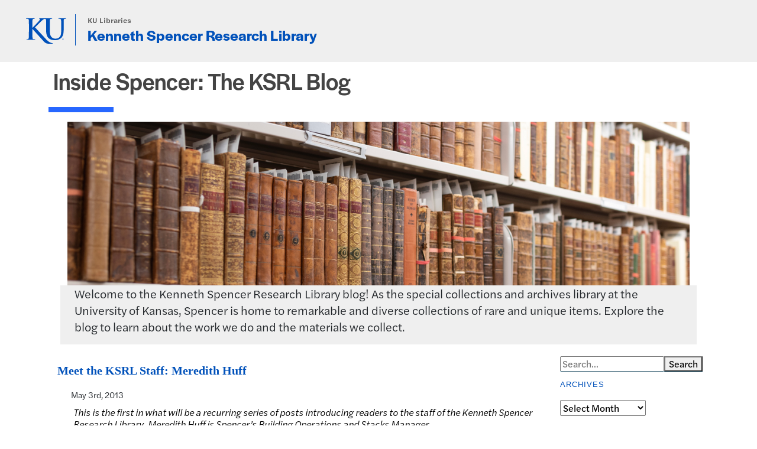

--- FILE ---
content_type: text/html
request_url: https://blogs.lib.ku.edu/spencer/tag/curiosities/
body_size: 21107
content:
<!DOCTYPE html>
<html lang="en">
<head><meta charset="UTF-8">
	
	<title>Kenneth Spencer Research Library Blog » curiosities</title>

	<meta name="robots" content="max-image-preview:large">
<link rel="alternate" type="application/rss+xml" title="Kenneth Spencer Research Library Blog » curiosities Tag Feed" href="/spencer/tag/curiosities/feed/">
<style id="wp-img-auto-sizes-contain-inline-css" type="text/css">
img:is([sizes=auto i],[sizes^="auto," i]){contain-intrinsic-size:3000px 1500px}
/*# sourceURL=wp-img-auto-sizes-contain-inline-css */
</style>
<style id="wp-emoji-styles-inline-css" type="text/css">

	img.wp-smiley, img.emoji {
		display: inline !important;
		border: none !important;
		box-shadow: none !important;
		height: 1em !important;
		width: 1em !important;
		margin: 0 0.07em !important;
		vertical-align: -0.1em !important;
		background: none !important;
		padding: 0 !important;
	}
/*# sourceURL=wp-emoji-styles-inline-css */
</style>
<style id="wp-block-library-inline-css" type="text/css">
:root{--wp-block-synced-color:#7a00df;--wp-block-synced-color--rgb:122,0,223;--wp-bound-block-color:var(--wp-block-synced-color);--wp-editor-canvas-background:#ddd;--wp-admin-theme-color:#007cba;--wp-admin-theme-color--rgb:0,124,186;--wp-admin-theme-color-darker-10:#006ba1;--wp-admin-theme-color-darker-10--rgb:0,107,160.5;--wp-admin-theme-color-darker-20:#005a87;--wp-admin-theme-color-darker-20--rgb:0,90,135;--wp-admin-border-width-focus:2px}@media (min-resolution:192dpi){:root{--wp-admin-border-width-focus:1.5px}}.wp-element-button{cursor:pointer}:root .has-very-light-gray-background-color{background-color:#eee}:root .has-very-dark-gray-background-color{background-color:#313131}:root .has-very-light-gray-color{color:#eee}:root .has-very-dark-gray-color{color:#313131}:root .has-vivid-green-cyan-to-vivid-cyan-blue-gradient-background{background:linear-gradient(135deg,#00d084,#0693e3)}:root .has-purple-crush-gradient-background{background:linear-gradient(135deg,#34e2e4,#4721fb 50%,#ab1dfe)}:root .has-hazy-dawn-gradient-background{background:linear-gradient(135deg,#faaca8,#dad0ec)}:root .has-subdued-olive-gradient-background{background:linear-gradient(135deg,#fafae1,#67a671)}:root .has-atomic-cream-gradient-background{background:linear-gradient(135deg,#fdd79a,#004a59)}:root .has-nightshade-gradient-background{background:linear-gradient(135deg,#330968,#31cdcf)}:root .has-midnight-gradient-background{background:linear-gradient(135deg,#020381,#2874fc)}:root{--wp--preset--font-size--normal:16px;--wp--preset--font-size--huge:42px}.has-regular-font-size{font-size:1em}.has-larger-font-size{font-size:2.625em}.has-normal-font-size{font-size:var(--wp--preset--font-size--normal)}.has-huge-font-size{font-size:var(--wp--preset--font-size--huge)}.has-text-align-center{text-align:center}.has-text-align-left{text-align:left}.has-text-align-right{text-align:right}.has-fit-text{white-space:nowrap!important}#end-resizable-editor-section{display:none}.aligncenter{clear:both}.items-justified-left{justify-content:flex-start}.items-justified-center{justify-content:center}.items-justified-right{justify-content:flex-end}.items-justified-space-between{justify-content:space-between}.screen-reader-text{border:0;clip-path:inset(50%);height:1px;margin:-1px;overflow:hidden;padding:0;position:absolute;width:1px;word-wrap:normal!important}.screen-reader-text:focus{background-color:#ddd;clip-path:none;color:#444;display:block;font-size:1em;height:auto;left:5px;line-height:normal;padding:15px 23px 14px;text-decoration:none;top:5px;width:auto;z-index:100000}html :where(.has-border-color){border-style:solid}html :where([style*=border-top-color]){border-top-style:solid}html :where([style*=border-right-color]){border-right-style:solid}html :where([style*=border-bottom-color]){border-bottom-style:solid}html :where([style*=border-left-color]){border-left-style:solid}html :where([style*=border-width]){border-style:solid}html :where([style*=border-top-width]){border-top-style:solid}html :where([style*=border-right-width]){border-right-style:solid}html :where([style*=border-bottom-width]){border-bottom-style:solid}html :where([style*=border-left-width]){border-left-style:solid}html :where(img[class*=wp-image-]){height:auto;max-width:100%}:where(figure){margin:0 0 1em}html :where(.is-position-sticky){--wp-admin--admin-bar--position-offset:var(--wp-admin--admin-bar--height,0px)}@media screen and (max-width:600px){html :where(.is-position-sticky){--wp-admin--admin-bar--position-offset:0px}}

/*# sourceURL=wp-block-library-inline-css */
</style><style id="global-styles-inline-css" type="text/css">
:root{--wp--preset--aspect-ratio--square: 1;--wp--preset--aspect-ratio--4-3: 4/3;--wp--preset--aspect-ratio--3-4: 3/4;--wp--preset--aspect-ratio--3-2: 3/2;--wp--preset--aspect-ratio--2-3: 2/3;--wp--preset--aspect-ratio--16-9: 16/9;--wp--preset--aspect-ratio--9-16: 9/16;--wp--preset--color--black: #000000;--wp--preset--color--cyan-bluish-gray: #abb8c3;--wp--preset--color--white: #ffffff;--wp--preset--color--pale-pink: #f78da7;--wp--preset--color--vivid-red: #cf2e2e;--wp--preset--color--luminous-vivid-orange: #ff6900;--wp--preset--color--luminous-vivid-amber: #fcb900;--wp--preset--color--light-green-cyan: #7bdcb5;--wp--preset--color--vivid-green-cyan: #00d084;--wp--preset--color--pale-cyan-blue: #8ed1fc;--wp--preset--color--vivid-cyan-blue: #0693e3;--wp--preset--color--vivid-purple: #9b51e0;--wp--preset--gradient--vivid-cyan-blue-to-vivid-purple: linear-gradient(135deg,rgb(6,147,227) 0%,rgb(155,81,224) 100%);--wp--preset--gradient--light-green-cyan-to-vivid-green-cyan: linear-gradient(135deg,rgb(122,220,180) 0%,rgb(0,208,130) 100%);--wp--preset--gradient--luminous-vivid-amber-to-luminous-vivid-orange: linear-gradient(135deg,rgb(252,185,0) 0%,rgb(255,105,0) 100%);--wp--preset--gradient--luminous-vivid-orange-to-vivid-red: linear-gradient(135deg,rgb(255,105,0) 0%,rgb(207,46,46) 100%);--wp--preset--gradient--very-light-gray-to-cyan-bluish-gray: linear-gradient(135deg,rgb(238,238,238) 0%,rgb(169,184,195) 100%);--wp--preset--gradient--cool-to-warm-spectrum: linear-gradient(135deg,rgb(74,234,220) 0%,rgb(151,120,209) 20%,rgb(207,42,186) 40%,rgb(238,44,130) 60%,rgb(251,105,98) 80%,rgb(254,248,76) 100%);--wp--preset--gradient--blush-light-purple: linear-gradient(135deg,rgb(255,206,236) 0%,rgb(152,150,240) 100%);--wp--preset--gradient--blush-bordeaux: linear-gradient(135deg,rgb(254,205,165) 0%,rgb(254,45,45) 50%,rgb(107,0,62) 100%);--wp--preset--gradient--luminous-dusk: linear-gradient(135deg,rgb(255,203,112) 0%,rgb(199,81,192) 50%,rgb(65,88,208) 100%);--wp--preset--gradient--pale-ocean: linear-gradient(135deg,rgb(255,245,203) 0%,rgb(182,227,212) 50%,rgb(51,167,181) 100%);--wp--preset--gradient--electric-grass: linear-gradient(135deg,rgb(202,248,128) 0%,rgb(113,206,126) 100%);--wp--preset--gradient--midnight: linear-gradient(135deg,rgb(2,3,129) 0%,rgb(40,116,252) 100%);--wp--preset--font-size--small: 13px;--wp--preset--font-size--medium: 20px;--wp--preset--font-size--large: 36px;--wp--preset--font-size--x-large: 42px;--wp--preset--spacing--20: 0.44rem;--wp--preset--spacing--30: 0.67rem;--wp--preset--spacing--40: 1rem;--wp--preset--spacing--50: 1.5rem;--wp--preset--spacing--60: 2.25rem;--wp--preset--spacing--70: 3.38rem;--wp--preset--spacing--80: 5.06rem;--wp--preset--shadow--natural: 6px 6px 9px rgba(0, 0, 0, 0.2);--wp--preset--shadow--deep: 12px 12px 50px rgba(0, 0, 0, 0.4);--wp--preset--shadow--sharp: 6px 6px 0px rgba(0, 0, 0, 0.2);--wp--preset--shadow--outlined: 6px 6px 0px -3px rgb(255, 255, 255), 6px 6px rgb(0, 0, 0);--wp--preset--shadow--crisp: 6px 6px 0px rgb(0, 0, 0);}:where(.is-layout-flex){gap: 0.5em;}:where(.is-layout-grid){gap: 0.5em;}body .is-layout-flex{display: flex;}.is-layout-flex{flex-wrap: wrap;align-items: center;}.is-layout-flex > :is(*, div){margin: 0;}body .is-layout-grid{display: grid;}.is-layout-grid > :is(*, div){margin: 0;}:where(.wp-block-columns.is-layout-flex){gap: 2em;}:where(.wp-block-columns.is-layout-grid){gap: 2em;}:where(.wp-block-post-template.is-layout-flex){gap: 1.25em;}:where(.wp-block-post-template.is-layout-grid){gap: 1.25em;}.has-black-color{color: var(--wp--preset--color--black) !important;}.has-cyan-bluish-gray-color{color: var(--wp--preset--color--cyan-bluish-gray) !important;}.has-white-color{color: var(--wp--preset--color--white) !important;}.has-pale-pink-color{color: var(--wp--preset--color--pale-pink) !important;}.has-vivid-red-color{color: var(--wp--preset--color--vivid-red) !important;}.has-luminous-vivid-orange-color{color: var(--wp--preset--color--luminous-vivid-orange) !important;}.has-luminous-vivid-amber-color{color: var(--wp--preset--color--luminous-vivid-amber) !important;}.has-light-green-cyan-color{color: var(--wp--preset--color--light-green-cyan) !important;}.has-vivid-green-cyan-color{color: var(--wp--preset--color--vivid-green-cyan) !important;}.has-pale-cyan-blue-color{color: var(--wp--preset--color--pale-cyan-blue) !important;}.has-vivid-cyan-blue-color{color: var(--wp--preset--color--vivid-cyan-blue) !important;}.has-vivid-purple-color{color: var(--wp--preset--color--vivid-purple) !important;}.has-black-background-color{background-color: var(--wp--preset--color--black) !important;}.has-cyan-bluish-gray-background-color{background-color: var(--wp--preset--color--cyan-bluish-gray) !important;}.has-white-background-color{background-color: var(--wp--preset--color--white) !important;}.has-pale-pink-background-color{background-color: var(--wp--preset--color--pale-pink) !important;}.has-vivid-red-background-color{background-color: var(--wp--preset--color--vivid-red) !important;}.has-luminous-vivid-orange-background-color{background-color: var(--wp--preset--color--luminous-vivid-orange) !important;}.has-luminous-vivid-amber-background-color{background-color: var(--wp--preset--color--luminous-vivid-amber) !important;}.has-light-green-cyan-background-color{background-color: var(--wp--preset--color--light-green-cyan) !important;}.has-vivid-green-cyan-background-color{background-color: var(--wp--preset--color--vivid-green-cyan) !important;}.has-pale-cyan-blue-background-color{background-color: var(--wp--preset--color--pale-cyan-blue) !important;}.has-vivid-cyan-blue-background-color{background-color: var(--wp--preset--color--vivid-cyan-blue) !important;}.has-vivid-purple-background-color{background-color: var(--wp--preset--color--vivid-purple) !important;}.has-black-border-color{border-color: var(--wp--preset--color--black) !important;}.has-cyan-bluish-gray-border-color{border-color: var(--wp--preset--color--cyan-bluish-gray) !important;}.has-white-border-color{border-color: var(--wp--preset--color--white) !important;}.has-pale-pink-border-color{border-color: var(--wp--preset--color--pale-pink) !important;}.has-vivid-red-border-color{border-color: var(--wp--preset--color--vivid-red) !important;}.has-luminous-vivid-orange-border-color{border-color: var(--wp--preset--color--luminous-vivid-orange) !important;}.has-luminous-vivid-amber-border-color{border-color: var(--wp--preset--color--luminous-vivid-amber) !important;}.has-light-green-cyan-border-color{border-color: var(--wp--preset--color--light-green-cyan) !important;}.has-vivid-green-cyan-border-color{border-color: var(--wp--preset--color--vivid-green-cyan) !important;}.has-pale-cyan-blue-border-color{border-color: var(--wp--preset--color--pale-cyan-blue) !important;}.has-vivid-cyan-blue-border-color{border-color: var(--wp--preset--color--vivid-cyan-blue) !important;}.has-vivid-purple-border-color{border-color: var(--wp--preset--color--vivid-purple) !important;}.has-vivid-cyan-blue-to-vivid-purple-gradient-background{background: var(--wp--preset--gradient--vivid-cyan-blue-to-vivid-purple) !important;}.has-light-green-cyan-to-vivid-green-cyan-gradient-background{background: var(--wp--preset--gradient--light-green-cyan-to-vivid-green-cyan) !important;}.has-luminous-vivid-amber-to-luminous-vivid-orange-gradient-background{background: var(--wp--preset--gradient--luminous-vivid-amber-to-luminous-vivid-orange) !important;}.has-luminous-vivid-orange-to-vivid-red-gradient-background{background: var(--wp--preset--gradient--luminous-vivid-orange-to-vivid-red) !important;}.has-very-light-gray-to-cyan-bluish-gray-gradient-background{background: var(--wp--preset--gradient--very-light-gray-to-cyan-bluish-gray) !important;}.has-cool-to-warm-spectrum-gradient-background{background: var(--wp--preset--gradient--cool-to-warm-spectrum) !important;}.has-blush-light-purple-gradient-background{background: var(--wp--preset--gradient--blush-light-purple) !important;}.has-blush-bordeaux-gradient-background{background: var(--wp--preset--gradient--blush-bordeaux) !important;}.has-luminous-dusk-gradient-background{background: var(--wp--preset--gradient--luminous-dusk) !important;}.has-pale-ocean-gradient-background{background: var(--wp--preset--gradient--pale-ocean) !important;}.has-electric-grass-gradient-background{background: var(--wp--preset--gradient--electric-grass) !important;}.has-midnight-gradient-background{background: var(--wp--preset--gradient--midnight) !important;}.has-small-font-size{font-size: var(--wp--preset--font-size--small) !important;}.has-medium-font-size{font-size: var(--wp--preset--font-size--medium) !important;}.has-large-font-size{font-size: var(--wp--preset--font-size--large) !important;}.has-x-large-font-size{font-size: var(--wp--preset--font-size--x-large) !important;}
/*# sourceURL=global-styles-inline-css */
</style>

<style id="classic-theme-styles-inline-css" type="text/css">
/*! This file is auto-generated */
.wp-block-button__link{color:#fff;background-color:#32373c;border-radius:9999px;box-shadow:none;text-decoration:none;padding:calc(.667em + 2px) calc(1.333em + 2px);font-size:1.125em}.wp-block-file__button{background:#32373c;color:#fff;text-decoration:none}
/*# sourceURL=/wp-includes/css/classic-themes.min.css */
</style>
<link rel="stylesheet" id="ssp-search-css" href="/spencer/wp-content/plugins/simply-static-pro/assets/ssp-search.css?ver=2.1.2" type="text/css" media="all">
<link rel="https://api.w.org/" href="/spencer/wp-json/"><link rel="alternate" title="JSON" type="application/json" href="/spencer/wp-json/wp/v2/tags/402"><link rel="EditURI" type="application/rsd+xml" title="RSD" href="/spencer/xmlrpc.php?rsd">
<meta name="generator" content="WordPress 6.9">
			                <meta name="ssp-config-path" content="/spencer/wp-content/uploads/simply-static/configs/">
                <meta name="ssp-config-version" content="1769120598">
			
								<style type="text/css" id="wp-custom-css">
			.ssp-search .search-auto-complete {
  display: none !important;
}

/* Make injected results look like your theme */
#ssp-search-results .ssp-results ul {
  list-style: none;
  margin: 0;
  padding: 0;
}

#ssp-search-results .ssp-results li {
  padding: .5rem 0;
  border-bottom: 1px solid rgba(0,0,0,.15);
}		</style>
			    <meta charset="utf-8">
    <meta name="viewport" content="width=device-width, initial-scale=1">
    <meta http-equiv="X-UA-Compatible" content="IE=edge">
    <meta http-equiv="Content-Type" content="text/html; charset=utf-8">

 

    <!-- Bootstrap -->


    <link href="https://cdn.jsdelivr.net/npm/bootstrap@5.1.3/dist/css/bootstrap.min.css" rel="stylesheet" integrity="sha384-1BmE4kWBq78iYhFldvKuhfTAU6auU8tT94WrHftjDbrCEXSU1oBoqyl2QvZ6jIW3" crossorigin="anonymous">
    <link rel="dns-prefetch" href="https://use.typekit.net/">
    <link rel="preconnect" href="https://use.typekit.net/">
    <link rel="stylesheet" media="all" href="//use.typekit.net/nhc5fun.css">


 
    <title>Blog - Kenneth Spencer Research Library - KU Libraries</title>

	<link rel="stylesheet" type="text/css" media="all" href="/spencer/wp-content/themes/spencer-wordpress-template/style.css">
	<link rel="pingback" href="/spencer/xmlrpc.php">

<script>
  (function(i,s,o,g,r,a,m){i['GoogleAnalyticsObject']=r;i[r]=i[r]||function(){
  (i[r].q=i[r].q||[]).push(arguments)},i[r].l=1*new Date();a=s.createElement(o),
  m=s.getElementsByTagName(o)[0];a.async=1;a.src=g;m.parentNode.insertBefore(a,m)
  })(window,document,'script','//www.google-analytics.com/analytics.js','ga');

  ga('create', 'UA-9718539-9', 'auto');
  ga('send', 'pageview');

</script>

<!-- Google tag (gtag.js) -->
<script async src="https://www.googletagmanager.com/gtag/js?id=G-VZKHHBS1TT"></script>
<script>
  window.dataLayer = window.dataLayer || [];
  function gtag(){dataLayer.push(arguments);}
  gtag('js', new Date());

  gtag('config', 'G-VZKHHBS1TT');
</script>

</head>
<body class="archive tag tag-curiosities tag-402 wp-theme-spencer-wordpress-template group-blog hfeed has-header-image has-sidebar page-two-column colors-light">

<div id="page">

     <div id="skip-link">
  <a href="#main-content">Skip to main content</a>
</div>

<header id="sunflower-header">
  <section id="mobile-banner" class="col-11 mx-auto d-md-none">
    <a href="https://ku.edu/">
      <span>The University <i>of</i> Kansas</span>
    </a>
  </section>
  <section id="page-header-2022" class="col mx-auto">
    <div id="ku-branding" class="">
      <div class="ku-header-logo__vector">
        <a href="https://ku.edu/">
          <svg xmlns="http://www.w3.org/2000/svg" width="50" height="32" role="img" viewbox="0 0 50 32">
            <title id="University-of-Kansas-logo">University of Kansas logo</title>
              <g fill-rule="evenodd">
                <path class="main-stroke" d="M18.913 3.78c-1.13 1.036-6.47 6.403-7.68 7.684L21.43 22.433l4.137 4.487c1.438 1.378 3.106 2.83 4.89 3.525 1.068.427 1.935.69 2.363.69.249 0 .463.072.463.284 0 .249-.18.357-.855.357h-3.094c-1.065 0-1.706 0-2.453-.07-1.92-.179-2.879-.962-4.408-2.313L8.498 13.953l-.392-.533h-.178v3.237c0 3.272 0 6.083.107 7.612.071.995.392 1.778 1.28 1.921.497.071 1.28.142 1.74.142.286 0 .464.106.464.284 0 .248-.286.355-.675.355-1.992 0-4.232-.107-5.12-.107-.82 0-3.059.107-4.482.107-.462 0-.71-.107-.71-.355 0-.178.141-.284.568-.284.534 0 .96-.07 1.28-.142.712-.143.89-.926 1.032-1.957.178-1.493.178-4.304.178-7.576v-6.26c0-5.408 0-6.403-.071-7.541-.071-1.209-.356-1.78-1.53-2.028C1.705.757 1.1.722.602.722.21.722 0 .65 0 .402 0 .151.249.08.78.08c1.885 0 4.125.108 4.978.108.854 0 3.094-.108 4.304-.108.5 0 .745.071.745.32s-.213.32-.498.32c-.355 0-.57.036-.994.107-.96.177-1.245.783-1.317 2.028-.07 1.138-.07 2.133-.07 7.541v1.565h.178c1.209-1.316 6.4-6.616 7.431-7.826.996-1.173 1.779-2.062 1.779-2.667 0-.392-.144-.64-.5-.712-.32-.07-.46-.14-.46-.356 0-.249.177-.32.568-.32.745 0 2.7.108 3.661.108l6.817-.003c.85 0 3.085-.105 4.361-.105.532 0 .781.071.781.32 0 .247-.213.318-.569.318-.39 0-.602.037-1.027.107-.957.178-1.243.78-1.314 2.023-.07 1.135-.07 2.128-.07 7.52v4.968c0 5.144 1.028 7.307 2.767 8.727 1.595 1.314 3.227 1.455 4.431 1.455 1.562 0 3.476-.497 4.895-1.916 1.952-1.95 2.058-5.144 2.058-8.798V10.37c0-5.393 0-6.386-.07-7.521-.072-1.207-.355-1.775-1.527-2.023-.283-.07-.885-.107-1.275-.107-.392 0-.605-.07-.605-.318 0-.249.25-.32.745-.32 1.81 0 4.043.105 4.08.105.424 0 2.659-.105 4.043-.105.496 0 .745.071.745.32 0 .247-.214.318-.64.318-.39 0-.603.037-1.028.107-.958.178-1.241.78-1.312 2.023-.07 1.135-.07 2.128-.07 7.52v3.797c0 3.938-.39 8.125-3.37 10.678-2.517 2.165-5.071 2.556-7.377 2.556-1.88 0-5.284-.107-7.872-2.448-1.81-1.632-3.157-4.258-3.157-9.403v-5.18c0-5.392 0-6.385-.072-7.52-.07-1.207-.42-2.023-1.524-2.023s-2.682 1.271-4.516 2.954M45.718 26.303h.123c.14 0 .258-.05.258-.182 0-.093-.068-.186-.258-.186a.823.823 0 0 0-.123.008v.36zm0 .588h-.169V25.83c.089-.013.173-.026.3-.026.161 0 .267.034.33.08.064.047.098.12.098.221 0 .14-.093.224-.208.258v.009c.093.017.157.101.178.258.026.165.051.228.068.262h-.178c-.025-.034-.05-.131-.072-.27-.025-.136-.093-.187-.228-.187h-.119v.457zm.178-1.359c-.419 0-.762.36-.762.805 0 .453.343.808.766.808.423.005.762-.355.762-.804 0-.449-.339-.809-.762-.809h-.004zm.004-.148a.94.94 0 0 1 .935.953.939.939 0 0 1-.94.956.945.945 0 0 1-.943-.956c0-.53.424-.953.944-.953h.004z"></path>
              </g>
          </svg>
        </a>
      </div>
      <div class="site-title">
        <div class="row">
          <div class="site-slogan">
              <a href="http://lib.ku.edu/">KU Libraries</a>
          </div>
        </div>
        <div class="row">
            <div class="">
                <h1 class="site-name"><a href="http://spencer.lib.ku.edu/" title="Home">Kenneth Spencer Research Library</a></h1>
            </div>
        </div>
      </div>
    </div>
  </section>
</header>

<div class="inside-spencer-heading-div container text-center">
  <div class="row">
    <div class="col-12">
      <h2 class="inside-spencer-heading h1"><a class="inside-spencer-heading" href="https://blogs.lib.ku.edu/spencer">Inside Spencer: The KSRL Blog</a></h2>
      <div class="chunky-line--lake-md"></div>
      <div class="inside-spencer-subheading mt-3">
        <div class="inside-spencer-banner-img">
          <img class="img-fluid" src="https://blogs.lib.ku.edu/DSC4515.jpg" alt="Books on a shelf">
        </div>
        <div class="spencer-intro row text-start">
          <div class="px-4">
            <p>Welcome to the Kenneth Spencer Research Library blog! As the special collections and archives library at the University of Kansas, Spencer is home to remarkable and diverse collections of rare and unique items. Explore the blog to learn about the work we do and the materials we collect.</p>
          </div>
        </div>  
      </div>
    </div>
  </div>
</div>

<!-- The tags are in the footer -->

<div class="container">
  <div class="row">
    <div class="col-12 col-md-9">
    <section class="section-content">
      
			<div class="post" id="post-2380">				<h2 class="simple-header-h2"><a href="/spencer/public-services/meet-the-ksrl-staff-meredith-huff/" rel="bookmark" title="Permanent Link to Meet the KSRL Staff:  Meredith Huff">Meet the KSRL Staff:  Meredith Huff</a></h2>				<small>May 3rd, 2013<!-- by ehealey --></small>				<div class="entry"><p><span style="color: #000000;"><em>This is the first in what will be a recurring series of posts introducing readers to the staff of the Kenneth Spencer Research Library. Meredith Huff is Spencer’s Building Operations and Stacks Manager.</em></span></p>
<p style="text-align: center;"><a href="https://blogs.lib.ku.edu/spencer/wp-content/uploads/2013/05/Meredith_Huff.jpg"><img fetchpriority="high" decoding="async" class="alignnone wp-image-2386" src="https://blogs.lib.ku.edu/spencer/wp-content/uploads/2013/05/Meredith_Huff.jpg" alt="Photograph of Meredith Huff in Spencer Research Library Reading Room." width="500" height="335" srcset="/spencer/wp-content/uploads/2013/05/Meredith_Huff.jpg 1162w, /spencer/wp-content/uploads/2013/05/Meredith_Huff-300x200.jpg 300w, /spencer/wp-content/uploads/2013/05/Meredith_Huff-1024x685.jpg 1024w" sizes="(max-width: 500px) 100vw, 500px"></a></p>
<p style="text-align: center;"><span style="color: #000000;">Meredith Huff in Spencer’s Marilyn Stokstad Reading Room.</span></p>
<h6><b>Where are you from?</b></h6>
<p>Battle Creek, Michigan</p>
<h6>What does your job at Spencer entail?</h6>
<p>I’m the Building Operations Manager, Stacks Manager and Public Services Student Supervisor.  I manage the closed stacks and building space, keep track of the collections as they are used, find space for new collections, schedule and find projects for our Public Services Student Assistants.</p>
<h6><span style="color: #000000;">How did you come to work in special collections and archives?</span></h6>
<p><span style="color: #000000;">My first job was shelving books at Willard Public Library in Battle Creek, Michigan.  I can still give you Dewey call numbers for some subjects that I shelved regularly. I worked there through high school and community college.  When I transferred to Michigan State, where I earned a degree in Horticulture, I worked in the greenhouses as well as at the main library (in the copy center and at the reserve reading desk).</span></p>
<p><span style="color: #000000;">In 2007, I found myself looking for a full-time job that I would enjoy.  I had tried out a few jobs since college, but never really found a job with the daily variety and challenge that I enjoyed. I wasn’t ready to jump into entrepreneurship just yet.  I had always enjoyed my work in libraries and bookstores. Books aren’t too different from plants; in fact, books are made of plants. Care and handling of delicate plants can’t be too different from care and handling of rare books and manuscripts, I thought.  So I redesigned my resume to highlight my library experience and skills, and began applying for library work.  My husband and I had lived in Kansas for a short-time in 2006, and we knew we liked the area.</span></p>
<p><span style="color: #000000;">I found my current position advertised on the KU jobs site and applied.  Early in August 2007, I was called for a phone interview.  I had done some research on Kenneth Spencer Research Library, and knew it would be unlike any other library where I’d worked, so I knew I would be challenged in my work. I began working at KSRL on October 1, 2007.  Each day since has been different.</span></p>
<h6><span style="color: #000000;">What is the strangest item you’ve come across in Spencer’s collections?</span></h6>
<p><span style="color: #000000;">I don’t spend much time looking at our collection items specifically.  I’m always focused on the call numbers.  Occasionally, I’ll hear about interesting items from my students or curators.  Someone was in recently researching chocolate.  A student paged something from our Special Collections stacks which turned out to be two pieces of Brach’s</span> <a href="https://kuprimo.hosted.exlibrisgroup.com/permalink/f/1n9tuvc/KU_VOYAGER2623559">Huck Finn Chocolate Candy</a><span style="color: #000000;"> [editor’s note: safely encapsulated in an air-tight housing to prevent pests!]. I’m not sure how old the chocolates were.   Another student, working on a project, found a few books in Special Collections which had hair inside, something that people rarely collect nowadays.  We’ve got some other really cool things from a moon rock (RH MS 167 VLT) to uranium from the Manhattan Project (RG 17/22) to ancient manuscripts and cuneiform tablets (</span><a href="http://hdl.handle.net/10407/7576791848">MS Q4</a><span style="color: #000000;">).</span> <i> </i></p>
<h6><span style="color: #000000;">As Stacks Manager, you are the expert at locating anything that isn’t where it should be in Spencer’s stacks.  What’s the secret to tracking down such items?<b><br>
</b></span></h6>
<p><span style="color: #000000;">I’ve always been good at finding things.  When I was younger, if my family couldn’t find something, they’d offer me five bucks to find it and I usually could.  Once my dad had hidden all his credit cards before my parents left for an anniversary trip.  I was offered five bucks, my going rate, to find them while they were in Chicago for the weekend.  I spent the weekend searching.  While doing so, I tried to think about what my dad would  have thought would be a ‘good hiding spot.’  I spent hours searching the kitchen, then upstairs to their bedroom, back down to check the dining room, back upstairs to check clothes pockets in their closet, then back down to check the coat closets, my Dad’s desk drawers and cubby hole. I even checked odd places in the basement.</span></p>
<p><span style="color: #000000;">Determined to find them, I began going through my dad’s books–book by book, bookcase by bookcase. I can still remember which book I finally found them in.  After exhausting every nook and cranny of the house, I decided to have my dad follow my search to find the cards himself.  So I sent him on a scavenger hunt throughout the house, leaving clues leading him to each place I had searched.  Finally the last clue used a riddle to lead him to the book where he had hidden the credit cards. They had been in <em>Sombrero Fallout: A Japanese Novel</em> by Richard Brautigan.  I must say, I earned those five bucks.</span></p>
<p><span style="color: #000000;">I enjoy puzzles, solving mysteries, so tracking down something that is misplaced or that others can’t find is fun to me.  I’ve got my own mental checklist of areas to search, starting with where the item should be located and “Meredith’s Mystery Shelving” (a book truck the student assistants put items they don’t know where to reshelve).  Then I move onto other possible places.  With shelving dyslexia (which can occur when a student has been shelving numerous items or is very tired) the call numbers start to get jumbled, so I try to think of various combinations of the call number.  Was it shelved as a manuscript and not a printed book?  Did it get shelved with the photographs instead of the manuscript boxes?  Once, I’ve exhausted my simple searches, I go back to my office to search our wonderful new program, <a title="https://blogs.lib.ku.edu/spencer/happy-birthday-aeon/" href="https://blogs.lib.ku.edu/spencer/happy-birthday-aeon/"><span style="color: #000000;">Aeon</span></a>, which manages paging requests and circulation.  Who was the last person to ask for this item? What else was paged for that person? Could the item be misshelved with those items?  Are there notes in Aeon indicating the item was sent to preservation or processing?</span></p>
<p><span style="color: #000000;">Usually by answering the above questions, I can place my hands on the item or identify its current whereabouts.  Having the new Aeon program has really helped me locate items much faster.</span></p>
<p style="text-align: center;"><a href="https://blogs.lib.ku.edu/spencer/wp-content/uploads/2013/05/Meredith_Mystery_Truck.jpg"><img decoding="async" class="alignnone wp-image-2388" src="https://blogs.lib.ku.edu/spencer/wp-content/uploads/2013/05/Meredith_Mystery_Truck.jpg" alt="Photograph of Meredith by the Mystery Shelving Truck" width="323" height="500" srcset="/spencer/wp-content/uploads/2013/05/Meredith_Mystery_Truck.jpg 826w, /spencer/wp-content/uploads/2013/05/Meredith_Mystery_Truck-193x300.jpg 193w, /spencer/wp-content/uploads/2013/05/Meredith_Mystery_Truck-660x1024.jpg 660w" sizes="(max-width: 323px) 100vw, 323px"></a></p>
<p style="text-align: center;"><span style="color: #000000;">Shelving Sleuth:  Meredith tracking down incorrectly shelved items at her Mystery Shelving book truck</span></p>
<h6><span style="color: #000000;">What part of your job do you like best?<b><br>
</b></span></h6>
<p><span style="color: #000000;">The thing about my job that I like best is that each day is different.  I have a variety of tasks and projects to accomplish, and I’m able to approach them as best I can given the daily priorities. <i> </i></span></p>
<h6><span style="color: #000000;">You supervise Spencer’s public services student assistants.  What have you learned from working with them?<b><br>
</b></span></h6>
<p><span style="color: #000000;">Working with students, I’ve learned that kids nowadays are much more advanced electronically than those of us who were born in the 70s and grew up in the 80s. They have always had electronics and computers. Most of the time, I don’t really feel much older than the students, but when it comes to the learning curve of new programs or electronics, I begin to feel old, especially when I realize most of the kids weren’t even alive in the 80s.</span></p>
<h6><span style="color: #000000;">What are your favorite pastimes outside of work?</span></h6>
<p><span style="color: #000000;">I enjoy spending time outdoors.  Growing up in Michigan, I’ve canoed, hiked, or backpacked along many of the major rivers.  The Manistee area is one of my favorites.</span></p>
<p><span style="color: #000000;">My college degree is in Horticulture, so I love gardening and have worked at an Herb and Flower Farm, a retail greenhouse, and at a landscape maintenance company.  Someday I’d like to have my own farm business.Working at the Herb and Flower Farm, I was able to experiment with floral designs and cultivate skills such as bow making.</span></p>
<p><span style="color: #000000;">If I’m not outside with my dogs getting dirty, I’m inside experimenting in the kitchen.  I’ve been working on various canning recipes, trying to broaden my skills at preserving my harvest or farmer’s market finds.  I enjoy baking homemade bread too.  I dabble with sewing and knitting, usually my wintertime pastime. I enjoy reading, mostly, non-fiction (on the history of food, plants, or other aspects of society), biographies, and novels every so often.</span></p>
<h6><span style="color: #000000;">What piece of advice would you offer a researcher walking into Spencer Research Library for the first time?</span></h6>
<p><span style="color: #000000;">Don’t be afraid to come in and ask for assistance.  Let us know it’s your first time; we’re happy to explain why we are a closed stacks library.  We’ve got so much cool stuff!!  You’ll have an opportunity to work one-on-one with a librarian, and librarians are wonderful founts of knowledge. <i> </i></span></p>
<p><span style="color: #000000;">Meredith Huff</span><br>
<span style="color: #000000;"> Building Operations and Stacks Manager, Public Services Student Assistant Supervisor</span></p>
				</div>				<p class="postmetadata">Tags: <a href="/spencer/tag/about-us/" rel="tag">About Us</a>, <a href="/spencer/tag/behind-the-scenes/" rel="tag">Behind the Scenes</a>, <a href="/spencer/tag/building-operations/" rel="tag">Building Operations</a>, <a href="/spencer/tag/careers-in-libraries/" rel="tag">Careers in Libraries</a>, <a href="/spencer/tag/curiosities/" rel="tag">curiosities</a>, <a href="/spencer/tag/kenneth-spencer-research-library/" rel="tag">Kenneth Spencer Research Library</a>, <a href="/spencer/tag/meet-the-staff/" rel="tag">Meet the Staff</a>, <a href="/spencer/tag/meredith-huff/" rel="tag">Meredith Huff</a>, <a href="/spencer/tag/oddities/" rel="tag">oddities</a>, <a href="/spencer/tag/shelving/" rel="tag">Shelving</a>, <a href="/spencer/tag/stacks/" rel="tag">Stacks</a><br> Posted in <a href="/spencer/category/meet-the-staff/" rel="category tag">Meet the Staff</a>, <a href="/spencer/category/public-services/" rel="category tag">Public Services</a> | <br><a href="/spencer/public-services/meet-the-ksrl-staff-meredith-huff/#comments">1 Comment »</a></p>			</div>			<div class="ku_hr"></div>		<div class="navigation">			<div class="alignleft"></div>			<div class="alignright"></div>		</div></section>
</div>
<aside id="secondary" class="widget-area col-9 col-md-3" role="complementary">
    <div id="rightnav" class="archives-and-categories" style="padding:10px;">
        <div class="content">

	<section id="block-2" class="widget widget_block"><form class="ssp-fuse-search" method="get" action="/spencer/__qs/index.html" autocomplete="off">
  <label class="screen-reader-text" for="ssp-q">Search for:</label>
  <input id="ssp-q" type="text" name="s" placeholder="Search..." autocomplete="off">
  <button type="submit">Search</button>
</form>
</section><section id="archives-2" class="widget widget_archive"><h2 class="widget-title">Archives</h2>		<label class="screen-reader-text" for="archives-dropdown-2">Archives</label>
		<select id="archives-dropdown-2" name="archive-dropdown">
			
			<option value="">Select Month</option>
				<option value="/spencer/2026/01/"> January 2026 </option>
	<option value="/spencer/2025/12/"> December 2025 </option>
	<option value="/spencer/2025/11/"> November 2025 </option>
	<option value="/spencer/2025/10/"> October 2025 </option>
	<option value="/spencer/2025/09/"> September 2025 </option>
	<option value="/spencer/2025/08/"> August 2025 </option>
	<option value="/spencer/2025/07/"> July 2025 </option>
	<option value="/spencer/2025/06/"> June 2025 </option>
	<option value="/spencer/2025/05/"> May 2025 </option>
	<option value="/spencer/2025/04/"> April 2025 </option>
	<option value="/spencer/2025/03/"> March 2025 </option>
	<option value="/spencer/2025/02/"> February 2025 </option>
	<option value="/spencer/2025/01/"> January 2025 </option>
	<option value="/spencer/2024/12/"> December 2024 </option>
	<option value="/spencer/2024/11/"> November 2024 </option>
	<option value="/spencer/2024/10/"> October 2024 </option>
	<option value="/spencer/2024/09/"> September 2024 </option>
	<option value="/spencer/2024/08/"> August 2024 </option>
	<option value="/spencer/2024/07/"> July 2024 </option>
	<option value="/spencer/2024/06/"> June 2024 </option>
	<option value="/spencer/2024/05/"> May 2024 </option>
	<option value="/spencer/2024/04/"> April 2024 </option>
	<option value="/spencer/2024/03/"> March 2024 </option>
	<option value="/spencer/2024/02/"> February 2024 </option>
	<option value="/spencer/2024/01/"> January 2024 </option>
	<option value="/spencer/2023/12/"> December 2023 </option>
	<option value="/spencer/2023/11/"> November 2023 </option>
	<option value="/spencer/2023/10/"> October 2023 </option>
	<option value="/spencer/2023/09/"> September 2023 </option>
	<option value="/spencer/2023/08/"> August 2023 </option>
	<option value="/spencer/2023/07/"> July 2023 </option>
	<option value="/spencer/2023/06/"> June 2023 </option>
	<option value="/spencer/2023/05/"> May 2023 </option>
	<option value="/spencer/2023/04/"> April 2023 </option>
	<option value="/spencer/2023/03/"> March 2023 </option>
	<option value="/spencer/2023/02/"> February 2023 </option>
	<option value="/spencer/2023/01/"> January 2023 </option>
	<option value="/spencer/2022/12/"> December 2022 </option>
	<option value="/spencer/2022/11/"> November 2022 </option>
	<option value="/spencer/2022/10/"> October 2022 </option>
	<option value="/spencer/2022/09/"> September 2022 </option>
	<option value="/spencer/2022/07/"> July 2022 </option>
	<option value="/spencer/2022/06/"> June 2022 </option>
	<option value="/spencer/2022/04/"> April 2022 </option>
	<option value="/spencer/2022/03/"> March 2022 </option>
	<option value="/spencer/2022/02/"> February 2022 </option>
	<option value="/spencer/2021/12/"> December 2021 </option>
	<option value="/spencer/2021/11/"> November 2021 </option>
	<option value="/spencer/2021/10/"> October 2021 </option>
	<option value="/spencer/2021/08/"> August 2021 </option>
	<option value="/spencer/2021/07/"> July 2021 </option>
	<option value="/spencer/2021/06/"> June 2021 </option>
	<option value="/spencer/2021/05/"> May 2021 </option>
	<option value="/spencer/2021/04/"> April 2021 </option>
	<option value="/spencer/2021/03/"> March 2021 </option>
	<option value="/spencer/2021/02/"> February 2021 </option>
	<option value="/spencer/2021/01/"> January 2021 </option>
	<option value="/spencer/2020/12/"> December 2020 </option>
	<option value="/spencer/2020/11/"> November 2020 </option>
	<option value="/spencer/2020/10/"> October 2020 </option>
	<option value="/spencer/2020/09/"> September 2020 </option>
	<option value="/spencer/2020/08/"> August 2020 </option>
	<option value="/spencer/2020/07/"> July 2020 </option>
	<option value="/spencer/2020/06/"> June 2020 </option>
	<option value="/spencer/2020/05/"> May 2020 </option>
	<option value="/spencer/2020/04/"> April 2020 </option>
	<option value="/spencer/2020/03/"> March 2020 </option>
	<option value="/spencer/2020/02/"> February 2020 </option>
	<option value="/spencer/2020/01/"> January 2020 </option>
	<option value="/spencer/2019/12/"> December 2019 </option>
	<option value="/spencer/2019/11/"> November 2019 </option>
	<option value="/spencer/2019/10/"> October 2019 </option>
	<option value="/spencer/2019/09/"> September 2019 </option>
	<option value="/spencer/2019/08/"> August 2019 </option>
	<option value="/spencer/2019/07/"> July 2019 </option>
	<option value="/spencer/2019/06/"> June 2019 </option>
	<option value="/spencer/2019/05/"> May 2019 </option>
	<option value="/spencer/2019/04/"> April 2019 </option>
	<option value="/spencer/2019/03/"> March 2019 </option>
	<option value="/spencer/2019/02/"> February 2019 </option>
	<option value="/spencer/2019/01/"> January 2019 </option>
	<option value="/spencer/2018/12/"> December 2018 </option>
	<option value="/spencer/2018/11/"> November 2018 </option>
	<option value="/spencer/2018/10/"> October 2018 </option>
	<option value="/spencer/2018/09/"> September 2018 </option>
	<option value="/spencer/2018/08/"> August 2018 </option>
	<option value="/spencer/2018/07/"> July 2018 </option>
	<option value="/spencer/2018/06/"> June 2018 </option>
	<option value="/spencer/2018/05/"> May 2018 </option>
	<option value="/spencer/2018/04/"> April 2018 </option>
	<option value="/spencer/2018/03/"> March 2018 </option>
	<option value="/spencer/2018/02/"> February 2018 </option>
	<option value="/spencer/2018/01/"> January 2018 </option>
	<option value="/spencer/2017/12/"> December 2017 </option>
	<option value="/spencer/2017/11/"> November 2017 </option>
	<option value="/spencer/2017/10/"> October 2017 </option>
	<option value="/spencer/2017/09/"> September 2017 </option>
	<option value="/spencer/2017/08/"> August 2017 </option>
	<option value="/spencer/2017/07/"> July 2017 </option>
	<option value="/spencer/2017/06/"> June 2017 </option>
	<option value="/spencer/2017/05/"> May 2017 </option>
	<option value="/spencer/2017/04/"> April 2017 </option>
	<option value="/spencer/2017/03/"> March 2017 </option>
	<option value="/spencer/2017/02/"> February 2017 </option>
	<option value="/spencer/2017/01/"> January 2017 </option>
	<option value="/spencer/2016/12/"> December 2016 </option>
	<option value="/spencer/2016/11/"> November 2016 </option>
	<option value="/spencer/2016/10/"> October 2016 </option>
	<option value="/spencer/2016/09/"> September 2016 </option>
	<option value="/spencer/2016/08/"> August 2016 </option>
	<option value="/spencer/2016/07/"> July 2016 </option>
	<option value="/spencer/2016/06/"> June 2016 </option>
	<option value="/spencer/2016/05/"> May 2016 </option>
	<option value="/spencer/2016/04/"> April 2016 </option>
	<option value="/spencer/2016/03/"> March 2016 </option>
	<option value="/spencer/2016/02/"> February 2016 </option>
	<option value="/spencer/2016/01/"> January 2016 </option>
	<option value="/spencer/2015/12/"> December 2015 </option>
	<option value="/spencer/2015/11/"> November 2015 </option>
	<option value="/spencer/2015/10/"> October 2015 </option>
	<option value="/spencer/2015/09/"> September 2015 </option>
	<option value="/spencer/2015/08/"> August 2015 </option>
	<option value="/spencer/2015/07/"> July 2015 </option>
	<option value="/spencer/2015/06/"> June 2015 </option>
	<option value="/spencer/2015/05/"> May 2015 </option>
	<option value="/spencer/2015/04/"> April 2015 </option>
	<option value="/spencer/2015/03/"> March 2015 </option>
	<option value="/spencer/2015/02/"> February 2015 </option>
	<option value="/spencer/2015/01/"> January 2015 </option>
	<option value="/spencer/2014/12/"> December 2014 </option>
	<option value="/spencer/2014/11/"> November 2014 </option>
	<option value="/spencer/2014/10/"> October 2014 </option>
	<option value="/spencer/2014/09/"> September 2014 </option>
	<option value="/spencer/2014/08/"> August 2014 </option>
	<option value="/spencer/2014/07/"> July 2014 </option>
	<option value="/spencer/2014/06/"> June 2014 </option>
	<option value="/spencer/2014/05/"> May 2014 </option>
	<option value="/spencer/2014/04/"> April 2014 </option>
	<option value="/spencer/2014/03/"> March 2014 </option>
	<option value="/spencer/2014/02/"> February 2014 </option>
	<option value="/spencer/2014/01/"> January 2014 </option>
	<option value="/spencer/2013/12/"> December 2013 </option>
	<option value="/spencer/2013/11/"> November 2013 </option>
	<option value="/spencer/2013/10/"> October 2013 </option>
	<option value="/spencer/2013/09/"> September 2013 </option>
	<option value="/spencer/2013/08/"> August 2013 </option>
	<option value="/spencer/2013/07/"> July 2013 </option>
	<option value="/spencer/2013/06/"> June 2013 </option>
	<option value="/spencer/2013/05/"> May 2013 </option>
	<option value="/spencer/2013/04/"> April 2013 </option>
	<option value="/spencer/2013/03/"> March 2013 </option>
	<option value="/spencer/2013/02/"> February 2013 </option>
	<option value="/spencer/2013/01/"> January 2013 </option>
	<option value="/spencer/2012/12/"> December 2012 </option>
	<option value="/spencer/2012/11/"> November 2012 </option>
	<option value="/spencer/2012/10/"> October 2012 </option>
	<option value="/spencer/2012/09/"> September 2012 </option>
	<option value="/spencer/2012/08/"> August 2012 </option>
	<option value="/spencer/2012/07/"> July 2012 </option>
	<option value="/spencer/2012/06/"> June 2012 </option>
	<option value="/spencer/2012/05/"> May 2012 </option>

		</select>

			<script type="text/javascript">
/* <![CDATA[ */

( ( dropdownId ) => {
	const dropdown = document.getElementById( dropdownId );
	function onSelectChange() {
		setTimeout( () => {
			if ( 'escape' === dropdown.dataset.lastkey ) {
				return;
			}
			if ( dropdown.value ) {
				document.location.href = dropdown.value;
			}
		}, 250 );
	}
	function onKeyUp( event ) {
		if ( 'Escape' === event.key ) {
			dropdown.dataset.lastkey = 'escape';
		} else {
			delete dropdown.dataset.lastkey;
		}
	}
	function onClick() {
		delete dropdown.dataset.lastkey;
	}
	dropdown.addEventListener( 'keyup', onKeyUp );
	dropdown.addEventListener( 'click', onClick );
	dropdown.addEventListener( 'change', onSelectChange );
})( "archives-dropdown-2" );

//# sourceURL=WP_Widget_Archives%3A%3Awidget
/* ]]> */
</script>
</section><section id="categories-2" class="widget widget_categories"><h2 class="widget-title">Categories</h2>
			<ul>
					<li class="cat-item cat-item-7"><a href="/spencer/category/conservation/">Conservation</a>
</li>
	<li class="cat-item cat-item-9"><a href="/spencer/category/events/">Events</a>
</li>
	<li class="cat-item cat-item-10"><a href="/spencer/category/exhibitions/">Exhibitions</a>
</li>
	<li class="cat-item cat-item-3"><a href="/spencer/category/kansas-collection/">Kansas Collection</a>
</li>
	<li class="cat-item cat-item-2230"><a href="/spencer/category/meet-the-staff/">Meet the Staff</a>
</li>
	<li class="cat-item cat-item-62"><a href="/spencer/category/news/">News</a>
</li>
	<li class="cat-item cat-item-8"><a href="/spencer/category/processing/">Processing and Cataloging</a>
</li>
	<li class="cat-item cat-item-98"><a href="/spencer/category/public-services/">Public Services</a>
</li>
	<li class="cat-item cat-item-4"><a href="/spencer/category/special-collections/">Special Collections</a>
</li>
	<li class="cat-item cat-item-2177"><a href="/spencer/category/student-spotlight/">Student Spotlight</a>
</li>
	<li class="cat-item cat-item-2132"><a href="/spencer/category/thats-distinctive/">That's Distinctive</a>
</li>
	<li class="cat-item cat-item-705"><a href="/spencer/category/throwback-thursday/">Throwback Thursday</a>
</li>
	<li class="cat-item cat-item-5"><a href="/spencer/category/university-archives/">University Archives</a>
</li>
	<li class="cat-item cat-item-2387"><a href="/spencer/category/wilcox-collection/">Wilcox Collection</a>
</li>
			</ul>

			</section>            </div>

    </div>
</aside><!-- #secondary -->



</div>
</div>

<footer id="page-footer-2022">
  <!-- was unit footer -->
  <section id="sunflower-footer" class="px-4 pt-5">           
    <div class="container">
    <div class="row row-cols-1 row-cols-md-2">
      <div class="contact col row mb-2">
        <div class="footer__logo pl-3">
          <a href="http://www.ku.edu/"><img src="//lib.ku.edu/sites/lib/images/ku_sig_logo.png" width="210" height="46" alt="KU signature" title="The University of Kansas"></a>
        </div>
        <div class="footer-address contactdetails">
          <!-- spencer info in place of generic KU -->
          <address> 
            <div itemscope itemtype="http://schema.org/Library">
                <div itemprop="address" itemscope itemtype="http://schema.org/PostalAddress">
                    <address class="mb-0 px-0">
                        Kenneth Spencer Research Library<br>
                        The University of Kansas<br>
                        1450 Poplar Lane<br>
                        Lawrence, KS 66045<br>
                    </address>
                </div>
            </div>
          </address>
          <address>
            <div class="emailphone contactdetails">
                <!-- swapping spencer for KU generic email, adding contactdetails class-->
              <div class="ku-email"><a href="mailto:ksrlref@ku.edu">ksrlref@ku.edu</a></div>
              <div class="ku-phone">785-864-4334 </div>                
            </div>
          </address>
        </div>
        <div id="social-footer-2022" class="my-2">
          <a target="_blank" href="https://www.facebook.com/KULibraries" style="width: 35px; height: 35px;" class="pr-3" tabindex="-1"><svg class="svg-inline--fa fa-facebook fa-w-16" title="Facebook" aria-labelledby="svg-inline--fa-title-jXYjYbjUazgo" data-prefix="fab" data-icon="facebook" role="img" xmlns="http://www.w3.org/2000/svg" viewbox="0 0 512 512" data-fa-i2svg=""><title id="svg-inline--fa-title-jXYjYbjUazgo">Facebook</title><path fill="currentColor" d="M504 256C504 119 393 8 256 8S8 119 8 256c0 123.78 90.69 226.38 209.25 245V327.69h-63V256h63v-54.64c0-62.15 37-96.48 93.67-96.48 27.14 0 55.52 4.84 55.52 4.84v61h-31.28c-30.8 0-40.41 19.12-40.41 38.73V256h68.78l-11 71.69h-57.78V501C413.31 482.38 504 379.78 504 256z"></path></svg></a>
          <a target="_blank" href="https://www.instagram.com/kulibraries/" class="pr-3" tabindex="-1"><svg class="svg-inline--fa fa-instagram fa-w-14 1" title="Instagram" aria-labelledby="svg-inline--fa-title-p68eXYffStDK" data-prefix="fab" data-icon="instagram" role="img" xmlns="http://www.w3.org/2000/svg" viewbox="0 0 448 512" data-fa-i2svg=""><title id="svg-inline--fa-title-p68eXYffStDK">Instagram</title><path fill="currentColor" d="M224.1 141c-63.6 0-114.9 51.3-114.9 114.9s51.3 114.9 114.9 114.9S339 319.5 339 255.9 287.7 141 224.1 141zm0 189.6c-41.1 0-74.7-33.5-74.7-74.7s33.5-74.7 74.7-74.7 74.7 33.5 74.7 74.7-33.6 74.7-74.7 74.7zm146.4-194.3c0 14.9-12 26.8-26.8 26.8-14.9 0-26.8-12-26.8-26.8s12-26.8 26.8-26.8 26.8 12 26.8 26.8zm76.1 27.2c-1.7-35.9-9.9-67.7-36.2-93.9-26.2-26.2-58-34.4-93.9-36.2-37-2.1-147.9-2.1-184.9 0-35.8 1.7-67.6 9.9-93.9 36.1s-34.4 58-36.2 93.9c-2.1 37-2.1 147.9 0 184.9 1.7 35.9 9.9 67.7 36.2 93.9s58 34.4 93.9 36.2c37 2.1 147.9 2.1 184.9 0 35.9-1.7 67.7-9.9 93.9-36.2 26.2-26.2 34.4-58 36.2-93.9 2.1-37 2.1-147.8 0-184.8zM398.8 388c-7.8 19.6-22.9 34.7-42.6 42.6-29.5 11.7-99.5 9-132.1 9s-102.7 2.6-132.1-9c-19.6-7.8-34.7-22.9-42.6-42.6-11.7-29.5-9-99.5-9-132.1s-2.6-102.7 9-132.1c7.8-19.6 22.9-34.7 42.6-42.6 29.5-11.7 99.5-9 132.1-9s102.7-2.6 132.1 9c19.6 7.8 34.7 22.9 42.6 42.6 11.7 29.5 9 99.5 9 132.1s2.7 102.7-9 132.1z"></path></svg></a>
          <a target="_blank" href="https://twitter.com/kulibraries" class="pr-3" tabindex="-1"><svg class="svg-inline--fa fa-twitter fa-w-16 1" title="Twitter" aria-labelledby="svg-inline--fa-title-N7O4PE1sdsJX" data-prefix="fab" data-icon="twitter" role="img" xmlns="http://www.w3.org/2000/svg" viewbox="0 0 512 512" data-fa-i2svg=""><title id="svg-inline--fa-title-N7O4PE1sdsJX">Twitter</title><path fill="currentColor" d="M459.37 151.716c.325 4.548.325 9.097.325 13.645 0 138.72-105.583 298.558-298.558 298.558-59.452 0-114.68-17.219-161.137-47.106 8.447.974 16.568 1.299 25.34 1.299 49.055 0 94.213-16.568 130.274-44.832-46.132-.975-84.792-31.188-98.112-72.772 6.498.974 12.995 1.624 19.818 1.624 9.421 0 18.843-1.3 27.614-3.573-48.081-9.747-84.143-51.98-84.143-102.985v-1.299c13.969 7.797 30.214 12.67 47.431 13.319-28.264-18.843-46.781-51.005-46.781-87.391 0-19.492 5.197-37.36 14.294-52.954 51.655 63.675 129.3 105.258 216.365 109.807-1.624-7.797-2.599-15.918-2.599-24.04 0-57.828 46.782-104.934 104.934-104.934 30.213 0 57.502 12.67 76.67 33.137 23.715-4.548 46.456-13.32 66.599-25.34-7.798 24.366-24.366 44.833-46.132 57.827 21.117-2.273 41.584-8.122 60.426-16.243-14.292 20.791-32.161 39.308-52.628 54.253z"></path></svg></a>
          <a target="_blank" href="https://www.youtube.com/user/KULibraries" class="pr-3" tabindex="-1"><svg class="svg-inline--fa fa-youtube fa-w-18 1" title="Youtube" aria-labelledby="svg-inline--fa-title-NIOBdb9XGDzI" data-prefix="fab" data-icon="youtube" role="img" xmlns="http://www.w3.org/2000/svg" viewbox="0 0 576 512" data-fa-i2svg=""><title id="svg-inline--fa-title-NIOBdb9XGDzI">Youtube</title><path fill="currentColor" d="M549.655 124.083c-6.281-23.65-24.787-42.276-48.284-48.597C458.781 64 288 64 288 64S117.22 64 74.629 75.486c-23.497 6.322-42.003 24.947-48.284 48.597-11.412 42.867-11.412 132.305-11.412 132.305s0 89.438 11.412 132.305c6.281 23.65 24.787 41.5 48.284 47.821C117.22 448 288 448 288 448s170.78 0 213.371-11.486c23.497-6.321 42.003-24.171 48.284-47.821 11.412-42.867 11.412-132.305 11.412-132.305s0-89.438-11.412-132.305zm-317.51 213.508V175.185l142.739 81.205-142.739 81.201z"></path></svg></a>
        </div>                  
      </div>
      <div class="links col">
        <div class="row row-cols-2">
          <div class="col">
            <ul class="footer__links--unit-department">
              <li><a href="https://lib.ku.edu/">KU Libraries</a></li>
              <li><a href="https://aeon.lib.ku.edu/aeon/">Aeon Login</a></li>
              <li><a href="https://kuprimo.hosted.exlibrisgroup.com/primo-explore/search?vid=KU&amp;lang=en_US">Libraries Catalog</a></li>
              </ul>
          </div>
          <div class="col">
            <ul class="footer__links--unit-department">
              <li><a href="https://archives.lib.ku.edu/">Finding Aids</a></li>
              <li><a href="https://digital.lib.ku.edu/islandora/root">Digital Collections</a></li>
              <li><a href="https://spencer.lib.ku.edu/using-the-library/visit">Parking Information</a></li>
              <li><a href="https://lib.ku.edu/conservation/resources">Conservation Resources</a></li>
              </ul>

          </div>
        </div>
      </div>
    </div>
        <div class="content row row-cols-2 container">
          <div class="">
            <div class="site-feedback">
              <p><a id="site-feedback" href="http://lib.ku.edu/website-feedback?page=http://lib.ku.edu/">Libraries website feedback.</a></p>
            </div>
          </div>
          <div class="aeon-login-button text-center">
            <a id="aeon-login-button" href="https://aeon.lib.ku.edu/aeon" class="ku_button ku_button-blue" role="button">
              <span class="ku_button_content">Aeon Login</span>
            </a>
          </div>

        </div>
    </div> 
    </section>
    <section id="ku-footer">
      <div class="row content container" id="nondiscrimination">
            <section>
                <p>
                    The University of Kansas <a href="http://policy.ku.edu/IOA/nondiscrimination">prohibits
                        discrimination</a> on the basis of race, color, ethnicity, religion, sex, national origin, age, ancestry, disability, status as a veteran, sexual orientation, marital status, parental status, gender identity, gender expression, and genetic information in the university's programs and activities. Retaliation is also prohibited by university policy. The following persons have been designated to handle inquiries regarding the nondiscrimination policies and are the Title IX coordinators for their respective campuses: Director of the Office of Civil Rights and Title IX, <a href="mailto:civilrights@ku.edu">civilrights@ku.edu</a>, Room 1082, Dole Human Development Center, 1000 Sunnyside Avenue, Lawrence, KS 66045, 785-864-6414, 711 TTY (for the Lawrence, Edwards, Parsons, Yoder, and Topeka campuses); Director, Equal Opportunity Office, Mail Stop 7004, 4330 Shawnee Mission Parkway, Fairway, KS 66205, 913-588-8011, 711 TTY (for the Wichita, Salina, and Kansas City, Kansas medical center campuses).
                </p>
                <p>The University of Kansas is a public institution governed by the Kansas Board of Regents.</p>
            </section>
        </div>
    </section>
  </footer>
  
<!-- jQuery (Bundle with Popper) -->
<script src="https://cdn.jsdelivr.net/npm/bootstrap@5.1.3/dist/js/bootstrap.bundle.min.js" integrity="sha384-ka7Sk0Gln4gmtz2MlQnikT1wXgYsOg+OMhuP+IlRH9sENBO0LRn5q+8nbTov4+1p" crossorigin="anonymous"></script>


<script type="speculationrules">
{"prefetch":[{"source":"document","where":{"and":[{"href_matches":"/private/*"},{"not":{"href_matches":["/private/wp-*.php","/private/wp-admin/*","/private/wp-content/uploads/*","/private/wp-content/*","/private/wp-content/plugins/*","/private/wp-content/themes/spencer-wordpress-template/*","/private/*\\?(.+)"]}},{"not":{"selector_matches":"a[rel~=\"nofollow\"]"}},{"not":{"selector_matches":".no-prefetch, .no-prefetch a"}}]},"eagerness":"conservative"}]}
</script>
        <span class="ssp-id" style="display:none">2380</span>
        <script type="text/javascript" src="/spencer/wp-content/plugins/simply-static-pro/assets/fuse.js?ver=2.1.2" id="ssp-fuse-js"></script>
<script type="text/javascript" id="ssp-search-js-extra">
/* <![CDATA[ */
var ssp_search = {"html":"        \u003Cdiv class=\"ssp-search\"\u003E\n            \u003Cform class=\"search-form\"\u003E\n                \u003Cdiv class=\"form-row\"\u003E\n                    \u003Cdiv class=\"search-input-container\"\u003E\n                        \u003Cinput class=\"search-input\" name=\"search-input\"\n                               placeholder=\"Search...\"\n                               autocomplete=\"off\"\n                               data-noresult=\"No results found.\"\u003E\n                        \u003Cdiv class=\"search-auto-complete\"\u003E\u003C/div\u003E\n                    \u003C/div\u003E\n                                            \u003Cbutton type=\"submit\" class=\"search-submit\"\n                                aria-label=\"Search\"\u003ESearch\u003C/button\u003E\n                                    \u003C/div\u003E\n            \u003C/form\u003E\n            \u003Cdiv class=\"result\"\u003E\u003C/div\u003E\n        \u003C/div\u003E\n        ","use_selector":"1","is_search":"","custom_selector":"form.ssp-fuse-search","selectors":["main#primary .site-main","main.site-main",".site-main",".content-area","#primary",".entry-content",".wp-block-post-content",".wp-site-blocks main"],"inject_mode":"replace","search_url":"/spencer/search/SSP_PLACEHOLDER/","search_placeholder":"SSP_PLACEHOLDER","use_static_results_page":"1","static_search_path":"/__qs/index.html","show_excerpt":"1"};
//# sourceURL=ssp-search-js-extra
/* ]]> */
</script>
<script type="text/javascript" src="/spencer/wp-content/plugins/simply-static-pro/assets/ssp-search.js?ver=2.1.2" id="ssp-search-js"></script>
<script type="text/javascript" src="/spencer/wp-content/plugins/simply-static-pro/assets/ssp-search-page.js?ver=2.1.2" id="ssp-search-page-js"></script>
<script id="wp-emoji-settings" type="application/json">
{"baseUrl":"https://s.w.org/images/core/emoji/17.0.2/72x72/","ext":".png","svgUrl":"https://s.w.org/images/core/emoji/17.0.2/svg/","svgExt":".svg","source":{"concatemoji":"/spencer/wp-includes/js/wp-emoji-release.min.js?ver=6.9"}}
</script>
<script type="module">
/* <![CDATA[ */
/*! This file is auto-generated */
const a=JSON.parse(document.getElementById("wp-emoji-settings").textContent),o=(window._wpemojiSettings=a,"wpEmojiSettingsSupports"),s=["flag","emoji"];function i(e){try{var t={supportTests:e,timestamp:(new Date).valueOf()};sessionStorage.setItem(o,JSON.stringify(t))}catch(e){}}function c(e,t,n){e.clearRect(0,0,e.canvas.width,e.canvas.height),e.fillText(t,0,0);t=new Uint32Array(e.getImageData(0,0,e.canvas.width,e.canvas.height).data);e.clearRect(0,0,e.canvas.width,e.canvas.height),e.fillText(n,0,0);const a=new Uint32Array(e.getImageData(0,0,e.canvas.width,e.canvas.height).data);return t.every((e,t)=>e===a[t])}function p(e,t){e.clearRect(0,0,e.canvas.width,e.canvas.height),e.fillText(t,0,0);var n=e.getImageData(16,16,1,1);for(let e=0;e<n.data.length;e++)if(0!==n.data[e])return!1;return!0}function u(e,t,n,a){switch(t){case"flag":return n(e,"\ud83c\udff3\ufe0f\u200d\u26a7\ufe0f","\ud83c\udff3\ufe0f\u200b\u26a7\ufe0f")?!1:!n(e,"\ud83c\udde8\ud83c\uddf6","\ud83c\udde8\u200b\ud83c\uddf6")&&!n(e,"\ud83c\udff4\udb40\udc67\udb40\udc62\udb40\udc65\udb40\udc6e\udb40\udc67\udb40\udc7f","\ud83c\udff4\u200b\udb40\udc67\u200b\udb40\udc62\u200b\udb40\udc65\u200b\udb40\udc6e\u200b\udb40\udc67\u200b\udb40\udc7f");case"emoji":return!a(e,"\ud83e\u1fac8")}return!1}function f(e,t,n,a){let r;const o=(r="undefined"!=typeof WorkerGlobalScope&&self instanceof WorkerGlobalScope?new OffscreenCanvas(300,150):document.createElement("canvas")).getContext("2d",{willReadFrequently:!0}),s=(o.textBaseline="top",o.font="600 32px Arial",{});return e.forEach(e=>{s[e]=t(o,e,n,a)}),s}function r(e){var t=document.createElement("script");t.src=e,t.defer=!0,document.head.appendChild(t)}a.supports={everything:!0,everythingExceptFlag:!0},new Promise(t=>{let n=function(){try{var e=JSON.parse(sessionStorage.getItem(o));if("object"==typeof e&&"number"==typeof e.timestamp&&(new Date).valueOf()<e.timestamp+604800&&"object"==typeof e.supportTests)return e.supportTests}catch(e){}return null}();if(!n){if("undefined"!=typeof Worker&&"undefined"!=typeof OffscreenCanvas&&"undefined"!=typeof URL&&URL.createObjectURL&&"undefined"!=typeof Blob)try{var e="postMessage("+f.toString()+"("+[JSON.stringify(s),u.toString(),c.toString(),p.toString()].join(",")+"));",a=new Blob([e],{type:"text/javascript"});const r=new Worker(URL.createObjectURL(a),{name:"wpTestEmojiSupports"});return void(r.onmessage=e=>{i(n=e.data),r.terminate(),t(n)})}catch(e){}i(n=f(s,u,c,p))}t(n)}).then(e=>{for(const n in e)a.supports[n]=e[n],a.supports.everything=a.supports.everything&&a.supports[n],"flag"!==n&&(a.supports.everythingExceptFlag=a.supports.everythingExceptFlag&&a.supports[n]);var t;a.supports.everythingExceptFlag=a.supports.everythingExceptFlag&&!a.supports.flag,a.supports.everything||((t=a.source||{}).concatemoji?r(t.concatemoji):t.wpemoji&&t.twemoji&&(r(t.twemoji),r(t.wpemoji)))});
//# sourceURL=/spencer/wp-includes/js/wp-emoji-loader.min.js
/* ]]> */
</script>
</div></body></html>


--- FILE ---
content_type: text/css
request_url: https://blogs.lib.ku.edu/spencer/wp-content/plugins/simply-static-pro/assets/ssp-search.css?ver=2.1.2
body_size: 414
content:
.ssp-search form input{width:100%}.ssp-search .search-form{width:auto}.ssp-search .form-row{display:flex;align-items:center;gap:8px}.ssp-search .search-input-container{flex:1 1 auto;min-width:0;position:relative}.ssp-search .search-input{width:100%}.ssp-search .search-submit{white-space:nowrap}.ssp-search .search-input-container .search-auto-complete{position:absolute;top:100%;left:0;right:0;z-index:1000;background:var(--wp--preset--color--base);border:1px solid rgba(0,0,0,.1);border-top:none;max-height:50vh;overflow:auto;display:none}.ssp-search .search-input-container .search-auto-complete.show{display:block}@media (max-width:480px){.ssp-search .form-row{flex-direction:column;align-items:stretch;gap:10px}}.search-auto-complete ul{padding:0 15px;font-size:1rem}.search-auto-complete ul a{text-decoration:none}.search-auto-complete ul a:hover{text-decoration:underline}.search-auto-complete li{list-style:none;margin-bottom:5px}.ssp-results{display:block}

--- FILE ---
content_type: text/javascript
request_url: https://blogs.lib.ku.edu/spencer/wp-content/plugins/simply-static-pro/assets/ssp-search.js?ver=2.1.2
body_size: 2690
content:
'use strict';const searchResults=[];function renderExcerpt(item){try{if(window.ssp_search&&ssp_search.show_excerpt&&item&&item.excerpt){return`<small>${item.excerpt}</small>`;}}catch(_){}
return'';}
let fuse_config_element=document.querySelector("meta[name='ssp-config-path']");if(null!==fuse_config_element){let config_path=fuse_config_element.getAttribute("content");let version_element=document.querySelector("meta[name='ssp-config-version']");let version_suffix='';if(null!==version_element){let v=version_element.getAttribute('content');if(v){version_suffix='?ver='+encodeURIComponent(v);}}
let index_url=window.location.origin+config_path+'fuse-index.json'+version_suffix;let config_url=window.location.origin+config_path+'fuse-config.json'+version_suffix;let index;let config;let language=document.documentElement.lang.substring(0,2);let is_multilingual=false;if(document.getElementsByTagName("link").length){let links=document.getElementsByTagName("link");for(const link of links){let language_tag=link.getAttribute("hreflang");if(''!==language_tag&&null!==language_tag){is_multilingual=true;}}}
async function loadConfig(callback){try{const response=await fetch(config_url,{headers:{"Content-Type":"application/json",}});if(!response.ok){throw new Error(`Response status: ${response.status}`);}
const json=await response.text();callback(json);}catch(error){console.error(error.message);}}
async function loadIndex(callback){try{const response=await fetch(index_url,{headers:{"Content-Type":"application/json",}});if(!response.ok){throw new Error(`Response status: ${response.status}`);}
const json=await response.text();callback(json);}catch(error){console.error(error.message);}}
loadIndex(function(response){let json=JSON.parse(response);const index=Object.values(json);for(const value of index){var result={url:window.location.origin+value.path,title:value.title,excerpt:value.excerpt,content:value.content,language:value.language};if(is_multilingual){if(result.language===language){searchResults.push(result);}}else{searchResults.push(result);}}
if(null!==fuse){fuse.setCollection(searchResults);}});let keys=['title','content','excerpt','language'];let fuse=null;loadConfig(function(response){config=JSON.parse(response);fuse=new Fuse(searchResults,{keys:keys,shouldSort:true,threshold:config.threshold?config.threshold:0.1,maxPatternLength:50});try{window.dispatchEvent(new CustomEvent('ssp:fuse-ready'));}catch(_){}
try{maybeBuildSearch();}catch(_){}});window.FuseSearchForm=function FuseSearchForm(el){var self=this;let input='';let results=[];let selected=-1;let showAutoComplete=false;let container=el;let searchFormNode=null;let searchInputNode=null;let autoCompleteNode=null;let resultNode=null;const allowAutoComplete=function(){return true;};this.handleSearchSubmit=function handleSearchSubmit(event){if(event){event.preventDefault()}
input=searchInputNode.value.trim()
selected=-1
if(input.length>=3&&fuse){results=fuse.search(input).slice(0,7)}
showAutoComplete=true
document.activeElement.blur()
autoCompleteNode.innerHTML=self.renderAutoComplete()
if(input.length>2){if(results.length){resultNode.innerHTML=`
                <div class="ssp-results"><h5>Searched for: <b>${input}</b></h5>
                <ul>
                  ${results.map((result, index) => `<a href="${result.item.url}"><li class='auto-complete-item${index === selected ? 'selected' : ''}'>${result.item.title}</br>${renderExcerpt(result.item)}</li></a>`).join('')}
                </ul></div>`}else{resultNode.innerHTML=`
            <div class="ssp-results">
            <h5>Searched for: <b>${input}</b></h5>
            <ul>
            <li>We couldn't find any matching results.</li>
            </ul>
            </div>`}}else{resultNode.innerHTML='';}}
this.renderAutoComplete=function renderAutoComplete(){if(!showAutoComplete||input.length<3||results.length===0){autoCompleteNode.classList.remove('show')
return''}else{autoCompleteNode.classList.add('show')}
return`
                <ul>
                  ${results.map((result, index) => `<a href="${result.item.url}"><li class='auto-complete-item${index === selected ? 'selected' : ''}'>${result.item.title}</br>${renderExcerpt(result.item)}</li></a>`).join('')}
                </ul>
              `}
this.handleSearchInput=function handleSearchInput(event){input=event.target.value
results=[]
if(input.length>=3){if(fuse){results=fuse.search(input).slice(0,7)}else{results=[]}}
showAutoComplete=true
autoCompleteNode.innerHTML=self.renderAutoComplete()}
this.handleAutoCompleteClick=function handleAutoCompleteClick(event){event.stopPropagation()
searchInputNode.value=event.target.textContent.trim()
showAutoComplete=false
self.handleSearchSubmit()}
this.init=function init(){searchFormNode=container.querySelector('.search-form');searchInputNode=container.querySelector('.search-input');autoCompleteNode=container.querySelector('.search-auto-complete');resultNode=container.querySelector('.result');if(!searchFormNode){return;}
searchFormNode.removeEventListener('submit',this.handleSearchSubmit)
searchInputNode.removeEventListener('input',this.handleSearchInput)
autoCompleteNode.removeEventListener('click',this.handleAutoCompleteClick)
searchFormNode.addEventListener('submit',this.handleSearchSubmit)
searchInputNode.addEventListener('input',this.handleSearchInput)
autoCompleteNode.addEventListener('click',this.handleAutoCompleteClick)
try{if(container&&container.dataset){container.dataset.sspFuseInit='1';}}catch(_){}
try{if(searchInputNode&&searchInputNode.value&&searchInputNode.value.trim().length>=3){self.handleSearchInput({target:searchInputNode});}}catch(_){}}
this.init();return this;}
function handleWindowClick(event){let autocompleters=document.querySelectorAll('.search-auto-complete');if(autocompleters.length){autocompleters.forEach((autocompleteNode)=>autocompleteNode.classList.remove('show'));}}
function initSearch(){try{if(ssp_search.use_selector){maybeBuildSearch();}else{var allForms=document.querySelectorAll('.ssp-search');allForms.forEach(function(node){new FuseSearchForm(node);});}}catch(e){}}
function maybeBuildSearch(){if(!config){return;}
if(!config.selector){return;}
const selectors=config.selector.split(',').map(function(string){return string.trim()}).filter(Boolean);for(let s=0;s<selectors.length;s++){let selector=selectors[s];if(!document.querySelectorAll(selector).length){continue;}
let allSelectors=document.querySelectorAll(selector);for(let i=0;i<allSelectors.length;i++){let node=allSelectors[i];let form=null;if(node.tagName&&node.tagName.toLowerCase()==='form'){form=node;}else if(node.closest){form=node.closest('form');}
if(!form){continue;}
try{if(form.dataset&&form.dataset.sspReplaced==='1')continue;}catch(_){}
buildSearch(form);}}}
function getRandomId(){var id='search'+Date.now()+(Math.random()*100);if(document.getElementById(id)){id=getRandomId();}
return id;}
function buildSearch(targetForm){var div=document.createElement('div');var id=getRandomId();div.setAttribute('id',id);div.innerHTML=ssp_search.html;targetForm.replaceWith(div);try{if(targetForm&&targetForm.dataset){targetForm.dataset.sspReplaced='1';}}catch(_){}
var el=document.getElementById(id);var form=new FuseSearchForm(el);try{var finalize=function(){};if(typeof requestAnimationFrame==='function'){requestAnimationFrame(finalize);}else{setTimeout(finalize,0);}}catch(_){}}
(function(){if(document.readyState==='loading'){document.addEventListener('DOMContentLoaded',function(){try{initSearch();}catch(_){}});}else{try{initSearch();}catch(_){}}
window.addEventListener('ssp:fuse-ready',function(){try{initSearch();}catch(_){}});})();window.addEventListener('click',handleWindowClick)}else{console.log('No Fuse.js config found.')}